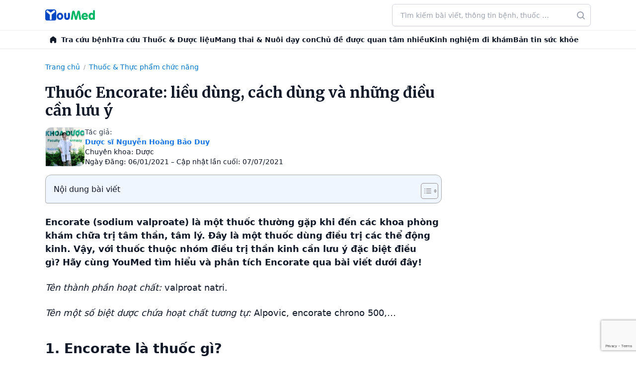

--- FILE ---
content_type: text/html; charset=utf-8
request_url: https://www.google.com/recaptcha/api2/anchor?ar=1&k=6LeAUlUcAAAAANjJPIl2EHY5Nz6JlCtpQk3XVHzR&co=aHR0cHM6Ly95b3VtZWQudm46NDQz&hl=en&v=PoyoqOPhxBO7pBk68S4YbpHZ&size=invisible&anchor-ms=20000&execute-ms=30000&cb=4h49z14453n3
body_size: 48623
content:
<!DOCTYPE HTML><html dir="ltr" lang="en"><head><meta http-equiv="Content-Type" content="text/html; charset=UTF-8">
<meta http-equiv="X-UA-Compatible" content="IE=edge">
<title>reCAPTCHA</title>
<style type="text/css">
/* cyrillic-ext */
@font-face {
  font-family: 'Roboto';
  font-style: normal;
  font-weight: 400;
  font-stretch: 100%;
  src: url(//fonts.gstatic.com/s/roboto/v48/KFO7CnqEu92Fr1ME7kSn66aGLdTylUAMa3GUBHMdazTgWw.woff2) format('woff2');
  unicode-range: U+0460-052F, U+1C80-1C8A, U+20B4, U+2DE0-2DFF, U+A640-A69F, U+FE2E-FE2F;
}
/* cyrillic */
@font-face {
  font-family: 'Roboto';
  font-style: normal;
  font-weight: 400;
  font-stretch: 100%;
  src: url(//fonts.gstatic.com/s/roboto/v48/KFO7CnqEu92Fr1ME7kSn66aGLdTylUAMa3iUBHMdazTgWw.woff2) format('woff2');
  unicode-range: U+0301, U+0400-045F, U+0490-0491, U+04B0-04B1, U+2116;
}
/* greek-ext */
@font-face {
  font-family: 'Roboto';
  font-style: normal;
  font-weight: 400;
  font-stretch: 100%;
  src: url(//fonts.gstatic.com/s/roboto/v48/KFO7CnqEu92Fr1ME7kSn66aGLdTylUAMa3CUBHMdazTgWw.woff2) format('woff2');
  unicode-range: U+1F00-1FFF;
}
/* greek */
@font-face {
  font-family: 'Roboto';
  font-style: normal;
  font-weight: 400;
  font-stretch: 100%;
  src: url(//fonts.gstatic.com/s/roboto/v48/KFO7CnqEu92Fr1ME7kSn66aGLdTylUAMa3-UBHMdazTgWw.woff2) format('woff2');
  unicode-range: U+0370-0377, U+037A-037F, U+0384-038A, U+038C, U+038E-03A1, U+03A3-03FF;
}
/* math */
@font-face {
  font-family: 'Roboto';
  font-style: normal;
  font-weight: 400;
  font-stretch: 100%;
  src: url(//fonts.gstatic.com/s/roboto/v48/KFO7CnqEu92Fr1ME7kSn66aGLdTylUAMawCUBHMdazTgWw.woff2) format('woff2');
  unicode-range: U+0302-0303, U+0305, U+0307-0308, U+0310, U+0312, U+0315, U+031A, U+0326-0327, U+032C, U+032F-0330, U+0332-0333, U+0338, U+033A, U+0346, U+034D, U+0391-03A1, U+03A3-03A9, U+03B1-03C9, U+03D1, U+03D5-03D6, U+03F0-03F1, U+03F4-03F5, U+2016-2017, U+2034-2038, U+203C, U+2040, U+2043, U+2047, U+2050, U+2057, U+205F, U+2070-2071, U+2074-208E, U+2090-209C, U+20D0-20DC, U+20E1, U+20E5-20EF, U+2100-2112, U+2114-2115, U+2117-2121, U+2123-214F, U+2190, U+2192, U+2194-21AE, U+21B0-21E5, U+21F1-21F2, U+21F4-2211, U+2213-2214, U+2216-22FF, U+2308-230B, U+2310, U+2319, U+231C-2321, U+2336-237A, U+237C, U+2395, U+239B-23B7, U+23D0, U+23DC-23E1, U+2474-2475, U+25AF, U+25B3, U+25B7, U+25BD, U+25C1, U+25CA, U+25CC, U+25FB, U+266D-266F, U+27C0-27FF, U+2900-2AFF, U+2B0E-2B11, U+2B30-2B4C, U+2BFE, U+3030, U+FF5B, U+FF5D, U+1D400-1D7FF, U+1EE00-1EEFF;
}
/* symbols */
@font-face {
  font-family: 'Roboto';
  font-style: normal;
  font-weight: 400;
  font-stretch: 100%;
  src: url(//fonts.gstatic.com/s/roboto/v48/KFO7CnqEu92Fr1ME7kSn66aGLdTylUAMaxKUBHMdazTgWw.woff2) format('woff2');
  unicode-range: U+0001-000C, U+000E-001F, U+007F-009F, U+20DD-20E0, U+20E2-20E4, U+2150-218F, U+2190, U+2192, U+2194-2199, U+21AF, U+21E6-21F0, U+21F3, U+2218-2219, U+2299, U+22C4-22C6, U+2300-243F, U+2440-244A, U+2460-24FF, U+25A0-27BF, U+2800-28FF, U+2921-2922, U+2981, U+29BF, U+29EB, U+2B00-2BFF, U+4DC0-4DFF, U+FFF9-FFFB, U+10140-1018E, U+10190-1019C, U+101A0, U+101D0-101FD, U+102E0-102FB, U+10E60-10E7E, U+1D2C0-1D2D3, U+1D2E0-1D37F, U+1F000-1F0FF, U+1F100-1F1AD, U+1F1E6-1F1FF, U+1F30D-1F30F, U+1F315, U+1F31C, U+1F31E, U+1F320-1F32C, U+1F336, U+1F378, U+1F37D, U+1F382, U+1F393-1F39F, U+1F3A7-1F3A8, U+1F3AC-1F3AF, U+1F3C2, U+1F3C4-1F3C6, U+1F3CA-1F3CE, U+1F3D4-1F3E0, U+1F3ED, U+1F3F1-1F3F3, U+1F3F5-1F3F7, U+1F408, U+1F415, U+1F41F, U+1F426, U+1F43F, U+1F441-1F442, U+1F444, U+1F446-1F449, U+1F44C-1F44E, U+1F453, U+1F46A, U+1F47D, U+1F4A3, U+1F4B0, U+1F4B3, U+1F4B9, U+1F4BB, U+1F4BF, U+1F4C8-1F4CB, U+1F4D6, U+1F4DA, U+1F4DF, U+1F4E3-1F4E6, U+1F4EA-1F4ED, U+1F4F7, U+1F4F9-1F4FB, U+1F4FD-1F4FE, U+1F503, U+1F507-1F50B, U+1F50D, U+1F512-1F513, U+1F53E-1F54A, U+1F54F-1F5FA, U+1F610, U+1F650-1F67F, U+1F687, U+1F68D, U+1F691, U+1F694, U+1F698, U+1F6AD, U+1F6B2, U+1F6B9-1F6BA, U+1F6BC, U+1F6C6-1F6CF, U+1F6D3-1F6D7, U+1F6E0-1F6EA, U+1F6F0-1F6F3, U+1F6F7-1F6FC, U+1F700-1F7FF, U+1F800-1F80B, U+1F810-1F847, U+1F850-1F859, U+1F860-1F887, U+1F890-1F8AD, U+1F8B0-1F8BB, U+1F8C0-1F8C1, U+1F900-1F90B, U+1F93B, U+1F946, U+1F984, U+1F996, U+1F9E9, U+1FA00-1FA6F, U+1FA70-1FA7C, U+1FA80-1FA89, U+1FA8F-1FAC6, U+1FACE-1FADC, U+1FADF-1FAE9, U+1FAF0-1FAF8, U+1FB00-1FBFF;
}
/* vietnamese */
@font-face {
  font-family: 'Roboto';
  font-style: normal;
  font-weight: 400;
  font-stretch: 100%;
  src: url(//fonts.gstatic.com/s/roboto/v48/KFO7CnqEu92Fr1ME7kSn66aGLdTylUAMa3OUBHMdazTgWw.woff2) format('woff2');
  unicode-range: U+0102-0103, U+0110-0111, U+0128-0129, U+0168-0169, U+01A0-01A1, U+01AF-01B0, U+0300-0301, U+0303-0304, U+0308-0309, U+0323, U+0329, U+1EA0-1EF9, U+20AB;
}
/* latin-ext */
@font-face {
  font-family: 'Roboto';
  font-style: normal;
  font-weight: 400;
  font-stretch: 100%;
  src: url(//fonts.gstatic.com/s/roboto/v48/KFO7CnqEu92Fr1ME7kSn66aGLdTylUAMa3KUBHMdazTgWw.woff2) format('woff2');
  unicode-range: U+0100-02BA, U+02BD-02C5, U+02C7-02CC, U+02CE-02D7, U+02DD-02FF, U+0304, U+0308, U+0329, U+1D00-1DBF, U+1E00-1E9F, U+1EF2-1EFF, U+2020, U+20A0-20AB, U+20AD-20C0, U+2113, U+2C60-2C7F, U+A720-A7FF;
}
/* latin */
@font-face {
  font-family: 'Roboto';
  font-style: normal;
  font-weight: 400;
  font-stretch: 100%;
  src: url(//fonts.gstatic.com/s/roboto/v48/KFO7CnqEu92Fr1ME7kSn66aGLdTylUAMa3yUBHMdazQ.woff2) format('woff2');
  unicode-range: U+0000-00FF, U+0131, U+0152-0153, U+02BB-02BC, U+02C6, U+02DA, U+02DC, U+0304, U+0308, U+0329, U+2000-206F, U+20AC, U+2122, U+2191, U+2193, U+2212, U+2215, U+FEFF, U+FFFD;
}
/* cyrillic-ext */
@font-face {
  font-family: 'Roboto';
  font-style: normal;
  font-weight: 500;
  font-stretch: 100%;
  src: url(//fonts.gstatic.com/s/roboto/v48/KFO7CnqEu92Fr1ME7kSn66aGLdTylUAMa3GUBHMdazTgWw.woff2) format('woff2');
  unicode-range: U+0460-052F, U+1C80-1C8A, U+20B4, U+2DE0-2DFF, U+A640-A69F, U+FE2E-FE2F;
}
/* cyrillic */
@font-face {
  font-family: 'Roboto';
  font-style: normal;
  font-weight: 500;
  font-stretch: 100%;
  src: url(//fonts.gstatic.com/s/roboto/v48/KFO7CnqEu92Fr1ME7kSn66aGLdTylUAMa3iUBHMdazTgWw.woff2) format('woff2');
  unicode-range: U+0301, U+0400-045F, U+0490-0491, U+04B0-04B1, U+2116;
}
/* greek-ext */
@font-face {
  font-family: 'Roboto';
  font-style: normal;
  font-weight: 500;
  font-stretch: 100%;
  src: url(//fonts.gstatic.com/s/roboto/v48/KFO7CnqEu92Fr1ME7kSn66aGLdTylUAMa3CUBHMdazTgWw.woff2) format('woff2');
  unicode-range: U+1F00-1FFF;
}
/* greek */
@font-face {
  font-family: 'Roboto';
  font-style: normal;
  font-weight: 500;
  font-stretch: 100%;
  src: url(//fonts.gstatic.com/s/roboto/v48/KFO7CnqEu92Fr1ME7kSn66aGLdTylUAMa3-UBHMdazTgWw.woff2) format('woff2');
  unicode-range: U+0370-0377, U+037A-037F, U+0384-038A, U+038C, U+038E-03A1, U+03A3-03FF;
}
/* math */
@font-face {
  font-family: 'Roboto';
  font-style: normal;
  font-weight: 500;
  font-stretch: 100%;
  src: url(//fonts.gstatic.com/s/roboto/v48/KFO7CnqEu92Fr1ME7kSn66aGLdTylUAMawCUBHMdazTgWw.woff2) format('woff2');
  unicode-range: U+0302-0303, U+0305, U+0307-0308, U+0310, U+0312, U+0315, U+031A, U+0326-0327, U+032C, U+032F-0330, U+0332-0333, U+0338, U+033A, U+0346, U+034D, U+0391-03A1, U+03A3-03A9, U+03B1-03C9, U+03D1, U+03D5-03D6, U+03F0-03F1, U+03F4-03F5, U+2016-2017, U+2034-2038, U+203C, U+2040, U+2043, U+2047, U+2050, U+2057, U+205F, U+2070-2071, U+2074-208E, U+2090-209C, U+20D0-20DC, U+20E1, U+20E5-20EF, U+2100-2112, U+2114-2115, U+2117-2121, U+2123-214F, U+2190, U+2192, U+2194-21AE, U+21B0-21E5, U+21F1-21F2, U+21F4-2211, U+2213-2214, U+2216-22FF, U+2308-230B, U+2310, U+2319, U+231C-2321, U+2336-237A, U+237C, U+2395, U+239B-23B7, U+23D0, U+23DC-23E1, U+2474-2475, U+25AF, U+25B3, U+25B7, U+25BD, U+25C1, U+25CA, U+25CC, U+25FB, U+266D-266F, U+27C0-27FF, U+2900-2AFF, U+2B0E-2B11, U+2B30-2B4C, U+2BFE, U+3030, U+FF5B, U+FF5D, U+1D400-1D7FF, U+1EE00-1EEFF;
}
/* symbols */
@font-face {
  font-family: 'Roboto';
  font-style: normal;
  font-weight: 500;
  font-stretch: 100%;
  src: url(//fonts.gstatic.com/s/roboto/v48/KFO7CnqEu92Fr1ME7kSn66aGLdTylUAMaxKUBHMdazTgWw.woff2) format('woff2');
  unicode-range: U+0001-000C, U+000E-001F, U+007F-009F, U+20DD-20E0, U+20E2-20E4, U+2150-218F, U+2190, U+2192, U+2194-2199, U+21AF, U+21E6-21F0, U+21F3, U+2218-2219, U+2299, U+22C4-22C6, U+2300-243F, U+2440-244A, U+2460-24FF, U+25A0-27BF, U+2800-28FF, U+2921-2922, U+2981, U+29BF, U+29EB, U+2B00-2BFF, U+4DC0-4DFF, U+FFF9-FFFB, U+10140-1018E, U+10190-1019C, U+101A0, U+101D0-101FD, U+102E0-102FB, U+10E60-10E7E, U+1D2C0-1D2D3, U+1D2E0-1D37F, U+1F000-1F0FF, U+1F100-1F1AD, U+1F1E6-1F1FF, U+1F30D-1F30F, U+1F315, U+1F31C, U+1F31E, U+1F320-1F32C, U+1F336, U+1F378, U+1F37D, U+1F382, U+1F393-1F39F, U+1F3A7-1F3A8, U+1F3AC-1F3AF, U+1F3C2, U+1F3C4-1F3C6, U+1F3CA-1F3CE, U+1F3D4-1F3E0, U+1F3ED, U+1F3F1-1F3F3, U+1F3F5-1F3F7, U+1F408, U+1F415, U+1F41F, U+1F426, U+1F43F, U+1F441-1F442, U+1F444, U+1F446-1F449, U+1F44C-1F44E, U+1F453, U+1F46A, U+1F47D, U+1F4A3, U+1F4B0, U+1F4B3, U+1F4B9, U+1F4BB, U+1F4BF, U+1F4C8-1F4CB, U+1F4D6, U+1F4DA, U+1F4DF, U+1F4E3-1F4E6, U+1F4EA-1F4ED, U+1F4F7, U+1F4F9-1F4FB, U+1F4FD-1F4FE, U+1F503, U+1F507-1F50B, U+1F50D, U+1F512-1F513, U+1F53E-1F54A, U+1F54F-1F5FA, U+1F610, U+1F650-1F67F, U+1F687, U+1F68D, U+1F691, U+1F694, U+1F698, U+1F6AD, U+1F6B2, U+1F6B9-1F6BA, U+1F6BC, U+1F6C6-1F6CF, U+1F6D3-1F6D7, U+1F6E0-1F6EA, U+1F6F0-1F6F3, U+1F6F7-1F6FC, U+1F700-1F7FF, U+1F800-1F80B, U+1F810-1F847, U+1F850-1F859, U+1F860-1F887, U+1F890-1F8AD, U+1F8B0-1F8BB, U+1F8C0-1F8C1, U+1F900-1F90B, U+1F93B, U+1F946, U+1F984, U+1F996, U+1F9E9, U+1FA00-1FA6F, U+1FA70-1FA7C, U+1FA80-1FA89, U+1FA8F-1FAC6, U+1FACE-1FADC, U+1FADF-1FAE9, U+1FAF0-1FAF8, U+1FB00-1FBFF;
}
/* vietnamese */
@font-face {
  font-family: 'Roboto';
  font-style: normal;
  font-weight: 500;
  font-stretch: 100%;
  src: url(//fonts.gstatic.com/s/roboto/v48/KFO7CnqEu92Fr1ME7kSn66aGLdTylUAMa3OUBHMdazTgWw.woff2) format('woff2');
  unicode-range: U+0102-0103, U+0110-0111, U+0128-0129, U+0168-0169, U+01A0-01A1, U+01AF-01B0, U+0300-0301, U+0303-0304, U+0308-0309, U+0323, U+0329, U+1EA0-1EF9, U+20AB;
}
/* latin-ext */
@font-face {
  font-family: 'Roboto';
  font-style: normal;
  font-weight: 500;
  font-stretch: 100%;
  src: url(//fonts.gstatic.com/s/roboto/v48/KFO7CnqEu92Fr1ME7kSn66aGLdTylUAMa3KUBHMdazTgWw.woff2) format('woff2');
  unicode-range: U+0100-02BA, U+02BD-02C5, U+02C7-02CC, U+02CE-02D7, U+02DD-02FF, U+0304, U+0308, U+0329, U+1D00-1DBF, U+1E00-1E9F, U+1EF2-1EFF, U+2020, U+20A0-20AB, U+20AD-20C0, U+2113, U+2C60-2C7F, U+A720-A7FF;
}
/* latin */
@font-face {
  font-family: 'Roboto';
  font-style: normal;
  font-weight: 500;
  font-stretch: 100%;
  src: url(//fonts.gstatic.com/s/roboto/v48/KFO7CnqEu92Fr1ME7kSn66aGLdTylUAMa3yUBHMdazQ.woff2) format('woff2');
  unicode-range: U+0000-00FF, U+0131, U+0152-0153, U+02BB-02BC, U+02C6, U+02DA, U+02DC, U+0304, U+0308, U+0329, U+2000-206F, U+20AC, U+2122, U+2191, U+2193, U+2212, U+2215, U+FEFF, U+FFFD;
}
/* cyrillic-ext */
@font-face {
  font-family: 'Roboto';
  font-style: normal;
  font-weight: 900;
  font-stretch: 100%;
  src: url(//fonts.gstatic.com/s/roboto/v48/KFO7CnqEu92Fr1ME7kSn66aGLdTylUAMa3GUBHMdazTgWw.woff2) format('woff2');
  unicode-range: U+0460-052F, U+1C80-1C8A, U+20B4, U+2DE0-2DFF, U+A640-A69F, U+FE2E-FE2F;
}
/* cyrillic */
@font-face {
  font-family: 'Roboto';
  font-style: normal;
  font-weight: 900;
  font-stretch: 100%;
  src: url(//fonts.gstatic.com/s/roboto/v48/KFO7CnqEu92Fr1ME7kSn66aGLdTylUAMa3iUBHMdazTgWw.woff2) format('woff2');
  unicode-range: U+0301, U+0400-045F, U+0490-0491, U+04B0-04B1, U+2116;
}
/* greek-ext */
@font-face {
  font-family: 'Roboto';
  font-style: normal;
  font-weight: 900;
  font-stretch: 100%;
  src: url(//fonts.gstatic.com/s/roboto/v48/KFO7CnqEu92Fr1ME7kSn66aGLdTylUAMa3CUBHMdazTgWw.woff2) format('woff2');
  unicode-range: U+1F00-1FFF;
}
/* greek */
@font-face {
  font-family: 'Roboto';
  font-style: normal;
  font-weight: 900;
  font-stretch: 100%;
  src: url(//fonts.gstatic.com/s/roboto/v48/KFO7CnqEu92Fr1ME7kSn66aGLdTylUAMa3-UBHMdazTgWw.woff2) format('woff2');
  unicode-range: U+0370-0377, U+037A-037F, U+0384-038A, U+038C, U+038E-03A1, U+03A3-03FF;
}
/* math */
@font-face {
  font-family: 'Roboto';
  font-style: normal;
  font-weight: 900;
  font-stretch: 100%;
  src: url(//fonts.gstatic.com/s/roboto/v48/KFO7CnqEu92Fr1ME7kSn66aGLdTylUAMawCUBHMdazTgWw.woff2) format('woff2');
  unicode-range: U+0302-0303, U+0305, U+0307-0308, U+0310, U+0312, U+0315, U+031A, U+0326-0327, U+032C, U+032F-0330, U+0332-0333, U+0338, U+033A, U+0346, U+034D, U+0391-03A1, U+03A3-03A9, U+03B1-03C9, U+03D1, U+03D5-03D6, U+03F0-03F1, U+03F4-03F5, U+2016-2017, U+2034-2038, U+203C, U+2040, U+2043, U+2047, U+2050, U+2057, U+205F, U+2070-2071, U+2074-208E, U+2090-209C, U+20D0-20DC, U+20E1, U+20E5-20EF, U+2100-2112, U+2114-2115, U+2117-2121, U+2123-214F, U+2190, U+2192, U+2194-21AE, U+21B0-21E5, U+21F1-21F2, U+21F4-2211, U+2213-2214, U+2216-22FF, U+2308-230B, U+2310, U+2319, U+231C-2321, U+2336-237A, U+237C, U+2395, U+239B-23B7, U+23D0, U+23DC-23E1, U+2474-2475, U+25AF, U+25B3, U+25B7, U+25BD, U+25C1, U+25CA, U+25CC, U+25FB, U+266D-266F, U+27C0-27FF, U+2900-2AFF, U+2B0E-2B11, U+2B30-2B4C, U+2BFE, U+3030, U+FF5B, U+FF5D, U+1D400-1D7FF, U+1EE00-1EEFF;
}
/* symbols */
@font-face {
  font-family: 'Roboto';
  font-style: normal;
  font-weight: 900;
  font-stretch: 100%;
  src: url(//fonts.gstatic.com/s/roboto/v48/KFO7CnqEu92Fr1ME7kSn66aGLdTylUAMaxKUBHMdazTgWw.woff2) format('woff2');
  unicode-range: U+0001-000C, U+000E-001F, U+007F-009F, U+20DD-20E0, U+20E2-20E4, U+2150-218F, U+2190, U+2192, U+2194-2199, U+21AF, U+21E6-21F0, U+21F3, U+2218-2219, U+2299, U+22C4-22C6, U+2300-243F, U+2440-244A, U+2460-24FF, U+25A0-27BF, U+2800-28FF, U+2921-2922, U+2981, U+29BF, U+29EB, U+2B00-2BFF, U+4DC0-4DFF, U+FFF9-FFFB, U+10140-1018E, U+10190-1019C, U+101A0, U+101D0-101FD, U+102E0-102FB, U+10E60-10E7E, U+1D2C0-1D2D3, U+1D2E0-1D37F, U+1F000-1F0FF, U+1F100-1F1AD, U+1F1E6-1F1FF, U+1F30D-1F30F, U+1F315, U+1F31C, U+1F31E, U+1F320-1F32C, U+1F336, U+1F378, U+1F37D, U+1F382, U+1F393-1F39F, U+1F3A7-1F3A8, U+1F3AC-1F3AF, U+1F3C2, U+1F3C4-1F3C6, U+1F3CA-1F3CE, U+1F3D4-1F3E0, U+1F3ED, U+1F3F1-1F3F3, U+1F3F5-1F3F7, U+1F408, U+1F415, U+1F41F, U+1F426, U+1F43F, U+1F441-1F442, U+1F444, U+1F446-1F449, U+1F44C-1F44E, U+1F453, U+1F46A, U+1F47D, U+1F4A3, U+1F4B0, U+1F4B3, U+1F4B9, U+1F4BB, U+1F4BF, U+1F4C8-1F4CB, U+1F4D6, U+1F4DA, U+1F4DF, U+1F4E3-1F4E6, U+1F4EA-1F4ED, U+1F4F7, U+1F4F9-1F4FB, U+1F4FD-1F4FE, U+1F503, U+1F507-1F50B, U+1F50D, U+1F512-1F513, U+1F53E-1F54A, U+1F54F-1F5FA, U+1F610, U+1F650-1F67F, U+1F687, U+1F68D, U+1F691, U+1F694, U+1F698, U+1F6AD, U+1F6B2, U+1F6B9-1F6BA, U+1F6BC, U+1F6C6-1F6CF, U+1F6D3-1F6D7, U+1F6E0-1F6EA, U+1F6F0-1F6F3, U+1F6F7-1F6FC, U+1F700-1F7FF, U+1F800-1F80B, U+1F810-1F847, U+1F850-1F859, U+1F860-1F887, U+1F890-1F8AD, U+1F8B0-1F8BB, U+1F8C0-1F8C1, U+1F900-1F90B, U+1F93B, U+1F946, U+1F984, U+1F996, U+1F9E9, U+1FA00-1FA6F, U+1FA70-1FA7C, U+1FA80-1FA89, U+1FA8F-1FAC6, U+1FACE-1FADC, U+1FADF-1FAE9, U+1FAF0-1FAF8, U+1FB00-1FBFF;
}
/* vietnamese */
@font-face {
  font-family: 'Roboto';
  font-style: normal;
  font-weight: 900;
  font-stretch: 100%;
  src: url(//fonts.gstatic.com/s/roboto/v48/KFO7CnqEu92Fr1ME7kSn66aGLdTylUAMa3OUBHMdazTgWw.woff2) format('woff2');
  unicode-range: U+0102-0103, U+0110-0111, U+0128-0129, U+0168-0169, U+01A0-01A1, U+01AF-01B0, U+0300-0301, U+0303-0304, U+0308-0309, U+0323, U+0329, U+1EA0-1EF9, U+20AB;
}
/* latin-ext */
@font-face {
  font-family: 'Roboto';
  font-style: normal;
  font-weight: 900;
  font-stretch: 100%;
  src: url(//fonts.gstatic.com/s/roboto/v48/KFO7CnqEu92Fr1ME7kSn66aGLdTylUAMa3KUBHMdazTgWw.woff2) format('woff2');
  unicode-range: U+0100-02BA, U+02BD-02C5, U+02C7-02CC, U+02CE-02D7, U+02DD-02FF, U+0304, U+0308, U+0329, U+1D00-1DBF, U+1E00-1E9F, U+1EF2-1EFF, U+2020, U+20A0-20AB, U+20AD-20C0, U+2113, U+2C60-2C7F, U+A720-A7FF;
}
/* latin */
@font-face {
  font-family: 'Roboto';
  font-style: normal;
  font-weight: 900;
  font-stretch: 100%;
  src: url(//fonts.gstatic.com/s/roboto/v48/KFO7CnqEu92Fr1ME7kSn66aGLdTylUAMa3yUBHMdazQ.woff2) format('woff2');
  unicode-range: U+0000-00FF, U+0131, U+0152-0153, U+02BB-02BC, U+02C6, U+02DA, U+02DC, U+0304, U+0308, U+0329, U+2000-206F, U+20AC, U+2122, U+2191, U+2193, U+2212, U+2215, U+FEFF, U+FFFD;
}

</style>
<link rel="stylesheet" type="text/css" href="https://www.gstatic.com/recaptcha/releases/PoyoqOPhxBO7pBk68S4YbpHZ/styles__ltr.css">
<script nonce="5pAFjiFiOcbOnaXQXEIbSA" type="text/javascript">window['__recaptcha_api'] = 'https://www.google.com/recaptcha/api2/';</script>
<script type="text/javascript" src="https://www.gstatic.com/recaptcha/releases/PoyoqOPhxBO7pBk68S4YbpHZ/recaptcha__en.js" nonce="5pAFjiFiOcbOnaXQXEIbSA">
      
    </script></head>
<body><div id="rc-anchor-alert" class="rc-anchor-alert"></div>
<input type="hidden" id="recaptcha-token" value="[base64]">
<script type="text/javascript" nonce="5pAFjiFiOcbOnaXQXEIbSA">
      recaptcha.anchor.Main.init("[\x22ainput\x22,[\x22bgdata\x22,\x22\x22,\[base64]/[base64]/[base64]/[base64]/[base64]/[base64]/KGcoTywyNTMsTy5PKSxVRyhPLEMpKTpnKE8sMjUzLEMpLE8pKSxsKSksTykpfSxieT1mdW5jdGlvbihDLE8sdSxsKXtmb3IobD0odT1SKEMpLDApO08+MDtPLS0pbD1sPDw4fFooQyk7ZyhDLHUsbCl9LFVHPWZ1bmN0aW9uKEMsTyl7Qy5pLmxlbmd0aD4xMDQ/[base64]/[base64]/[base64]/[base64]/[base64]/[base64]/[base64]\\u003d\x22,\[base64]\x22,\x22eXrCj8ORwr/Ds8KIFG/DmcOdwpXCsVplTFPCmsO/FcKNGXfDq8O0EsOROlfDoMOdDcKGSxPDi8KEIcODw7wJw4lGwrbCi8O8B8K0w6kmw4paSV/CqsO/X8KTwrDCusOjwpN9w4PCq8OxZUodwrfDmcO0wrFTw4nDtMKUw4UBwoDCjWrDondRHAdTw6Aywq/ClVPCqyTCkGpldUEGSMOaEMO2wrvClD/DlifCnsOoWV88e8K6TDExw4UtR2RmwrglwoTCh8Khw7XDtcOWQzRGw7PCnsOxw6NbI8K5NgDCusOnw5g7wog/QDXDnMOmLw1gNAnDkT/[base64]/CikLDuxAWw4BvGMOdwpBJw5rCu25Fw6HDqcK/wpJEMcKYwq3Cg1/Dj8KJw6ZAJQAVwrDCrsOkwqPCuh45SWkwDXPCp8KLwoXCuMOywqFEw6Ilw4zCoMOZw7VdaV/[base64]/w4sPN8OFwqURBD3DrMK/QsOAw7DDnsOcwqLCtw/DqsOHw5pDH8ORdcOQfA7CsTTCgMKQB07Dk8KKM8KuAUjDtcOGOBcLw5PDjsKfGcOMIkzCnAvDiMK6wrfDslkdcnI/[base64]/Cj0XCliTDlMKfw680WcKQwrFCFCNHwpLDiClLXUc6ccKsBsO+WgTCrETDpksZLTMxw5zCtFUsK8KhIcOPWyjDlVZbHcK/w5UOdsO/wpN2UsKbwrvCjjsJb3dFWBw1LcK0w5zCscKTbsKKw7twwpzCvCTCkQNSw5HCgWDCs8K5wog2wqHDuGbCmnVFwoYQw6TDqBoywoMuw47ClWPCoB9jGVZuYR5bwqXCocOwKMKNUjA/[base64]/Do0IlwqECw4HCsCdYQMKQcWtOwrRjbMOIw5ITw4vCgVgnwo/DiMOFJy7DiAvDpFF/wo4nCMK4w5hDwqXCsMOww4zDuB9peMKCfcKuNjfCvj3Du8Kswq52HsKgwrY0VcOYw6B6wrl/[base64]/CrsOswp9UZcKPw5PDuXHDkWRGwosEw7oewoLCtnt6w7zDn1bDkcOuVHs0HlJXw7/DuUwYw4RlEwYNcg5+wpZ1w5zCgRLDmSbCpWhVw5cewrUTw6B/QMKgAGfDhmrDhMKawqhlLFZowqvCph47e8ODVMKcCsOeEnl9AMKcKRVVwpQUwoFofcKjwpPCpMK3bMO5w6HDmmVrNEnCv0fDvsKlTHLDrMOGelF/OcKywp4vOl3DvVvCvD7DisKBEV3CvcOewrgWLRgTBWjDkCrCrMOVIRhiw7BWACnDnsK9w41+wos0ZsKdw4YHwpbCgcOzw4UKKGN4TR/CgsKvDhXCq8Ksw7XCvMKCw54GKcORcnZUaxjDg8O3wrpxLyHCh8K/wolGTjZIwqoaM2/DkgnChWkRw73Do2PCnsODM8Kyw6gZw60hczgGYytYw6vDsBtUw6TCvFzCgihnThTCk8O0MVPCmsOzX8Ocwp0fwoHCgGpgwr45w7FYw5zCq8OZcEPCv8Kvw6rDg2/[base64]/DpWDCgcOaw6PDrHrDqW5uPkURw5w3IcO1LMKVw4JQw4YYwrbDkcKGw5Msw6HCjV09w7cZbMK3JCnDoiBZw7tAw7AoQjvCv1cdw7EaM8OswosZScOXwosswqR1ScKCRS43JsKER8KbekJzwrR+flnDq8OQCcOtw7/ChSrDh0nCgMOvw7/DgAxOa8O5w6zCssKJT8Kbwrd3wonCq8KKXcONdsKMwrHDlcOuKUccwqcoPMKkG8Oow7HCgMK8FiFaSsKJX8Ohw6YKwrzDocO8JsO/[base64]/DmlPDkUgowofCrkPDtsOpYcKLXyF9NSzCusKBwoo3w7N+w7NZw5HDnsKHSsKofMKmwoJhaSRNScOeYU8rwrcnMxM0wpcTw7FZdS9DEz5uw6bDoy7DryvCuMOhwo5jw5/CiTPCmcOTW1PDk3h9woTCghBjWhPDizpIw6HCpnA9wovCmcKrw4XDpRnCjDLCh0lcZR8Fw6fCgBAmwqrCh8OMwq/DsGQAwq8xFRHClARCwqDDrMOJLinCs8OfbBDCsSXCssOtw4nDr8KFwoTDhMOsTUXCrcK3JQsuL8KmwqjDhRQJQTAvb8KJRcKcU2DChFDCv8OKcQHCmcKwP8OaXMKRw7hADMO8bMKHPmIpO8Kcw7QVT0vDu8OfV8OHFcKnTGjDmcOOw7/CkMOCPl/DlzAJw6olw67Dk8Kkwrdfwqpvw6/[base64]/DrsOBwqwxw51Dwp3ClQgAIWkWBcKAwpFDw7VAwrYjwqjDrsOpG8KGFcO/UUVqDnIcw6psKsK2UcO7UsOdw7skw502w6rCsRNMDcOtw7vDnsOhw5Euwp3Cg37CksO2bcK7M3w3Q3/CtMOqw5zDssKfw5jCkTjDnl0uwpcee8K5wrrDvxfCjcKQb8KeAjzDj8Ovcm5QwoXDmsOzb0zCoRESwrHDuwwsIVdHA009wps+XSx7w5vDmixhbH/Dp37CsMOwwohHw5jDo8K4EcO4wrEywq/DsjBUwqPCnVzCuQ8mw6VYw6USeMKmRMOFBMKOwoxrw4jCqkMnwpHDpScQw6chw58eAcO2w6RcDcK7d8OHwqdvEMKGL1LCoynCjMKkw7ZmCsOxwr/CmE7DpMK0LsKjKMKaw7k+ETp7woFAwojCvMO4wrdUw4B0FklfLg7CosO3dMK+w6bCtMOowqJ8wo0yIcK2N3nCjMK7w6LCj8OuwrAEOMKySSjCjMKHw4LDo2pcNcKfIAjDoHnCp8OcKHgyw7ZQDsOTwrnCumJTLXVlwo/CsiXDjsKFw7vCtD3Cg8OpcjfDglYdw5l2w7TCnWLDuMO9wrnDm8KLMxl/PcODUGgTw4PDtsOifSgow70cw6zCo8KcY2geLcOzwpYmCcKqOAIPw4zDjMOFwph2bsOjY8KswrE3w6xdOcOXw60Kw6zCvsOSG2DCsMKOw5hKwr19w6/[base64]/DiWdDbXPDoMOxWsKxw6UdU0haEcKQJ8KQBhlyD1PDocOFNnshwosbwqkCI8OQw4rDtMOCSsO+woAnFcOmwpzCvTnDki5MZllGOcKvw607w58qVH0zwqDDvW/CqcKlCcKae2DCiMK4w6ddw7pVIMOeH0PDi13CusOFwo5XGMKge3sMw5TCoMOuw4JMw7HDqcKWesOKFwl/wqd1B1F6wo9VwpTCoRnClQ/[base64]/DtBbDh8Kmw7Mmw6bDksKQwpZ7JgTCsnzDvsOBw5tFwqrDuCPClMKGwpXCgQYGAsKswq9VwrY2w59kJ3vDl3FTURjCs8O/wovClWBhwowgwol3wqPCpsKkbcKbMSDDmsKwwq3CjMO6G8K2NDDDrRkbRMKlNWdkw5zDqU7DqMOzwrI4OxcFw4s4w5rCl8Ofw6HDhsKvw6sMEcOQw5QbwrjDpMOvIsKtwq4del/CgArCtMORwqnDoAsdwrN5T8OrwpzDjcK1dcOdw5Azw63CmF81NXEUHFgkJEXCmsOrwq55ejLDp8OHHgHClEhmwpTDh8KMwqrDj8KyWjZ/PANeb00KTHDDo8OWewZawoDDpQXCqcOsSE8Kw5xNwrlNwrvCsMKPw5h5YntPIcOzYiwqw7kUc8ODBiXCt8Ktw7Viwr/DocOBTsK0wrvCj2HCq0dpw5DDtMOfw6PDglbDt8Kmw5vCsMKBP8K6PsK+UsKAwpbDnsOIGcKOw4TChsOQwpIveSfDqnTDlB53w7l1IMKWwoVcC8K1w7F2UcOEOsO2wpEWw6x5Wg/CscKNYDLDjizClDLCrMKwCMO0wrEswqHDqw5oYxUnw6ljwrY8RMKIcA3Dhx9+Z0/Dv8K3wphKT8K5UMKVwrUtYcKjw7tHBVwiw4HDpMKSPgDDq8OiwqrCncKwSTMIw4pLSUBXXFzCoQpHWQB4wrTCnGAFWlhiSMOdw7jDkcKEwpvDj2FbOBrCjMK1AsKaRsO3w5nComRLw787KX/Dnw9jwr3CrCxFw4XDsQ3DrsO7QsKQwoUjw7psw4Q+wq53w4BfwrjCim1DJsOlKcOoHhTDhTfCrhx+CQQ3w5gdw7UawpNww5xFw6DCkcKzacOlwojCvRpzw7YUwpjDgwEEwokZw77Cu8OWQDPCnwMSZMO/w5E6w58Kw5rDs3vDp8KTwqYdMgQhwoAQw4V7w5ErDn4pw4LDg8KpKsOnw6DCmFYXwrUbXy9qw4rClMKXw6lLwqDDuh8Hw4vDvQJ9EcOQTcOIw5zCiVZawrDDhz4OJnXCkiJJw7Arw6zDgj1IwpoVCCPCv8KiwqrCulnCiMOvw6wEa8KffsKsdT0rwo/DqwvCj8KpFxB1YC8ZTw7CrQwuaGgBw5JkZAQoV8Kywp8Xw5DCgMOMw5TDpsOqIxtowrjCosOEThk5w6LCgEdMecOTW3pXGATDt8Ouw53CscOzdsO/FkUHwrhQVRvCmcKzVWvCscO8P8KvfzHCisKFBSgsI8OQS27CssOqZMKnwqbChSpfwprClWEqJcOjN8OGQVxzwqHDlTFGwq0GCzYhM3gHIMKMdmcpw4gPw7vCjSMvdSDCtTzCkMKVQlsEw6BNwrdwE8OdNEJew5PDlsKWw4opw5fDilPDi8OBBQ4bezpOw5QQesKTwr/DlCMbw6HCvHYgfz/DgsORw67CpcOvwqo7woPDoQFZwqfCiMOiHsO8wos9wrLCnSXCuMO4ZXh/A8OQwrszSW4Zw4ECJEcoEMOgIsOSw5/DmsOYFRwnJBscDMKrw6gbwoBnLjXCtwIIw6HDtmQow7sHw6jCoUIYSnjChcOQw5lPMsO3w4XDgHjDl8OawrbDosO7GcKmw67Csx8hwrxCAcKWw6fDgMOLKnEEw6zDlXjCgsO7PhLDkMO8woTDi8OBwqHDvhbDnMOHw5vCgm4lAkoLTWRvCcKPNEQfdShUBi/[base64]/wpg+EGsmQH9HD8KMwqfDh8KeJsO0wpXCsVNJw4DColUMwpR8w4Esw58fUcO/FsOpwrUYQ8KewrUSahFVw6YCSEBtw5hHPsKkwp3DmRLDn8KqwrnCui7CkDPCkMOCUcKVZsKOwqYlwqxaGcOVw49UScK7w6wzw5/DlWLDpDtLNjvDmSwlHcKSwrzDjcO4eEfCqEE2wpM5w6Mwwp7CiA0XXG/[base64]/ChnJxw6jDj14WXVZ9w6hLfcKIwrjDs3PChVnChcK/wrMAwoFeYsOmw6bCvRs0w6NAelofwotLLxYab2FtwpNWD8ODCMKbXV0zcsKVawjCnnHCrS3DtMKzw7bCisOlwp49wrggVcKoYcKtPHcXwpZZw7hFKwDDv8K6dlZkw4/[base64]/[base64]/Dj8O3dSPCtsOBVm9JY3QGw7JdOBFLUsK5cA8NM3dnITpiZsKHPsOZUsKxNMKaw6MQXMOHfsOeY1nCl8O8Ig/CmijDncOebsKzD2RJEMO8bwrDlMOHZcO6w55yYMOnWRzCuGNrccKewqjDkm7Dm8K6ES04BwvCoRNfwpcxY8Ksw6XDsAwrwpUGworCiBnCpHzDunDCrMK/wpMMFsKHQ8K7wrtGw4HDkUrDscOPw4DDpcONG8K4R8OHPjYswr3CrDDCsR/DkWxtw4NCw5XCnsOPw6pvJ8KXXMOmw4rDrsKuJsKWwrTCnX7CnV/CvA/Dn091w718ecKVw7VcQVEJwqjDqFxRYD7Dgw3Cp8OudVhIw5PCrADDglAvw6lxw5DCksOAwpB2fcK1AMKyUMKfw4x9wrXCkzsvJsKKOMO7w5bCvsKKwpLDpMK8WsK/w4/Cj8Ojw6nCpsKTw4wcwop0ViNrJMKnw5DDlMOoH05HT30Yw5oBJzvCtsKFGcObw4fCtsOyw6TDucK9MMOIHBfDoMKBAMOCRiDDqcKwwqV5wpDDmsKNw6nDnBbCtnPDn8KmYiHDj3/DpFJ5wofCt8Oqw71rwobCnsKQJ8K8wqDCm8K2wodNb8Khw63CmR7DlGTDsifDlD/DoMOoccK3w4DDhcKRwp3CnMKCwp7DlW3CtMKWMMOVcUbCrsOqNcKxw74FBRxlCsO9f8KFUBQhWR7Dn8K+wqPCmMO1wosMw7oGHAjCgXvCmGDDpcOsworDt00Rw7FDdzwpw5/[base64]/Cri1oDHYAwrLDg1DCjV5EZsOzwoYWGCTDkEwLTcOJwp3Dkk9fwrzCssOWNzbCk27Ct8OWTsOxaTnDgcOHQiwrblQpY0VkwovCrizCghxTw6/[base64]/DhsKJw4suMcOzwq7CjhnCn1XCtW7DsBpKwr9Qw4bCkTzDtBo4I8KATMKywqZow5tsCjbCrRdlwqRjMMK4LiNtw6U7wolrwpZ8wqnDuMKpw7bDh8Kew7kkw5NgwpfDhcKDW2fDqsO4DsOywo1hYMKucQcZw5Bbw6LCicKLJypGwqkNw7nCqkkOw5x5EHx/ecOUHyfCqMK+wrvDlH3CrCcWYn4+ZsKQb8OCwpvDrntrZmLDq8OHSMKzA3BzKVhrw4/CuRcWFS0VwpzDusODw5tlwpfDs3gDASRSw4PCpCUwwofDmsO2w40Yw4MmA0TCiMOtLcOow6YhJcKqw5xYc3LDr8OWZMOAQcOGVSzCsEXCqj/DqVbCmsKlC8K8KMOJM1/Dow3CuAvDjsKcworCr8Kew6VAVsO/w7hiNwDDjHrCtH7DiHTDrxE6X3DDo8Oow6vDiMK9wp7CoWNYVFTCsUJbc8Kdw7/[base64]/wooVw4INw7HCjsOyOg5fBXDCkMOlw5/Co2TDiMOITcK+LsOJBz/[base64]/DrAdpwqRnYMK+aisjPcKBwrLDkS/[base64]/wqXDkMODw4jDn8O0wrlIw7TCuG7DjS7DpsK2wpbDocO1wqTCkMOWwpXCt8KARGJTE8KPw5BNwrIASi3ComLCpMKywrvDrcOlFMKkwrbCrcOaPUwPUS0VVcKZZ8Kbw5bDj0zClR4qwo/CrsKJw5XDsyzDvUfCniTCrHbCjGUWwroowqQXwpRxwrLDgTkww41Mw5nCjcOVNMOWw7UoaMOrw4DCg2XCjyRCFFRfcMKbR0HDh8O6w7xnBAfCscKyFcKuPD96wqd3YVM/Ihoaw7dLb2xjw5A+w5EHSsOnw5x6Z8OIwprCvGhWVcKVwpnCsMOsb8OobMOAc1zDm8KiwrIww6J/wqY7ZcOPw5Ukw6PDp8KGMsKBH0XCmsKewq7DmsK9R8OZHsOGw7I+wrAifG0ZwpHDt8Ofwr7DijfDl8K8w7dkw7TDo2XCuxlyAcOmwqrDkidKLG3Cv3E2H8KGO8KaH8K8NQvDvh9ywrzCucObCBLDvHENWsKyL8KRwos1d1HDhl1UwoPCixtKwr/DsU8SS8KEF8O6WnrDqsOwwpjDhH/DnygRWMOCw6fDucKuPm3CgsONOsKAw6wIQXDDpTEywpfDp18gw6xPw7ZDw7rCscKqw7vCggAiw5HDsiQIR8KKIgkJXcOUL3BIw5Azw5c+CBXDmEbCrcOqwptrw5bDlsKXw6h5w6hXw5B/wqPCn8O6RcOOIVpjPyDCqcKJwolvwofDq8KGwrUWbAJBVRZnw45BUcKFwqwUPMOAWgcEw5vCrcOYw5vCvWp7wrtQwofCly3CryY+LMO5w7HCj8Klw69UFl7CrAvDu8K/wppgwopqw68rwqcwwpYhWiTCpBVxfCIsCsKLHybDjsKyfhXCpm4bM39sw4NYwpHCvC8fwrQhNwbCmG9Ew5DDhSFIw6rDjEHDmHcJD8Oww7zDnnwrwpzDkk1ewpNvDcKBD8KOMcKDIsKuHsKJOU98w6A3w4jDsQMpOhUywoPDq8KQGDRxwrPDiC4hw6gqwp/CujDCsznCsjDCn8OKb8KHw6VAwqI5w7QWDcOfwofCgwIpQsOdWGTDrFbDrsOQaVvDhjhaVkBxHsKRahJYwq8QwrbCsGxOw6vDpcOAw6fCoyd5LsKFwpHDssO9wotGwoArL24YQQvChj7CqADDi3/[base64]/CmcOLOkPCssO4w5tSEj5hw4cCSitPw41jY8O5wrnDu8O+OFctD13Dn8KIw6rCl3XDrMOGCcOzBlvCr8K7N37Dqw5QPHZMScKsw6zDmcKjwprCoSk2H8O0eA/CnEc2wqdVwrvCusKwAiVyGsKlPcO8fzLCuivDv8OyeCRYTQJow5HDth/[base64]/DnsOTwq3DrsKeIsKPV25sw5PDrydnPsKwwpYWwpZ6w4RZFykvFcKXw6VQGgdnw49gw6LDr1wQdsOOVQs2F1LCnX3Dj2BfwpdcwpXDhsO0GsObByxVKcOtMMO7w6Umwo1BRRbDiSdjYcK6ZGDCmxrDvMOzwqobFsKoU8Otw59LwrRCw6LDpXNzw5c/wohRQMO1d20Aw5HDlcK5fBfDlsOHw64rwr5uwq4OaXDDmXTDg3zDiQE5dwVnEsKEJMKLwrYpLRjDscK2w6/Cq8K/[base64]/DhcK8w4Eaw6TDlFvCuyk6w6DDpW0hw7TCscOJdcOOwqTDt8KhUmllwrnDm1YnEcKDwrEceMKZw7YObSxqe8OMDsKqQjbCpw57wrcMw6TDocKfw7EHYcOcwprClMOswrHChC3DkV5yw4jCl8KawpnDn8KCSsK6w50+A298RcOdw7/CtCUEPyXCrMOHXFBhwpTDrVRmwo1Yb8KZGcKPasOySwovEsOpw6/Csm4Xw70eEsKMwrsJUX3Cg8Obwo3CocOfZ8OOeUrDjQ5Owqc2w6ZQOlTCo8KqG8OMw4d4P8OzR0fDtsOZwrjCj1Uiw7JRBcKRwrhrNMKAZmpDw4A5wp3CjsO6w4duwp8pw5QuYWjCnsK5wpTCgcOZwpA+OsOOwqbDlFQBwrPDuMO0wo7Ch08YIcOXwpoALAxZF8O+w6/DnsOMwpgQVyBcw5AZwo/CtxLCnzlUZsOqw4vClTLCkcKZRcObbcK3wqFtwrQlOxcDw7jCpkTCr8OTMMOOwrYiw6daBsOEw7h/wqbDtnhfNRBSdGZaw69Ce8O0w6tBw7XDhsOewrQMwp7DllfCkMKcwqnDrTvCkgFnw7A2Al/DoWRgw7jDqUHCrDLCqcO5wq7CvMK+LcKYwoxlwpkOd1cxbCxAw6lhw5nDlB3DoMO+wo7CmMKVwqvDmMK3bllBSWYbKxhBKEvDocKlwo0lw4JTGMKZa8Obw5fCrMOcC8O8wqzCvFoPG8OeKm/CjwE4w5PDjT3Cn20bTcOww6Usw7DCnU1gajrDicKowpQ6DsKew5jDgsOjSsOAwpwoZwvCkRnDmzpCw5LCr0VmdMKvOyfDnS9Hw4Z7TMO5H8KIK8Kpdn4bwpYUwo1uw7cGw5xowo/CiRF6fWoKYcKuwq8/bcKiw4TDmcOhIMKYw6TDvE1lAsOuZsK4X2PCly97wpdww5nCnXx1cj8RwpHCk1o8wrZMHcOBP8O/[base64]/[base64]/Cq8OfKkHCv8KBw6Ywwp5Nw6YGOMO3w6hHw5cpKC7DiwzCk8K7w4g7w5wWw73CmsKGesK/DA/[base64]/[base64]/CicOpJsO0AXrDvWvDlD80w5PCuE9kB8KzwoEmcAjDncOQwqvDvMOMwqrCiMKlT8OSMMK+VcOrQMKcwrZiQsKHWRcEwpvDsHXDlsKXacOxw64OJcOjBcOgwq9/[base64]/ChQXDsMKiw5vCk8K/cB9pw79bw71UZCZWw57DhAXDscKaNkjDqG3Ci27CsMKmMHsMFHAQwq3CnsOqNcK/wpfCi8KCLsO1QMOFQgTCvsODOH7CssOOJ1lew7MaRi02wrJrwrcKPsKvwq4Rw4vCtsOKwrcTK2DChXtsEUzDmFrDgcKKw4nCgMOhIMO/wrzDuFZLw75KS8KYwpRNeXHCmMODWcK9wq5wwqhyYF8WEsO5w4HDnsO5aMOnJMOZwp3CsRo1w6rCt8K6I8OMczDDmksiwr3Do8KlwojChMK6w61AUsOiwoYxbsK/[base64]/[base64]/Ch2cyNsO/Q8OZQmjCrybDhiHDi2TDt8OqacO+wp3Cs8Oiwo5APzjCjcOxAMOtwrzCrsKxPsKDTChNYHjDsMOyTcOuBUo1w71+w7HDsys8w4/[base64]/DlDLDg8O6w73DisKLwpQvPCfClD4EHm/[base64]/Ch1jDhMKcQS0ANsK2ccKqwqvDn8KDw6YdwrDDtn4SwpzDrcKJw7RPFcOScMKgbVXCpsOwDcKmw749NE95TsKBw4Qaw6Z/[base64]/[base64]/Cl8O4ZMOGf8KTw5ICPsO5en9PNGl9CxTDuVfCiMOze8KAw67Cl8KEcQrDpMKCSxbDlsK8MyJxPMKWPcKiwo3CoATDuMKcw5/Co8OIwpPDpVRBCjN9wqoBVG/[base64]/KjbDgMOlw7HCkkvCn2k9w7t0MsO/EcK0wqvDh2xLAcOrw4DCrWNNw57CiMK1wpVtw47CrsKQCDTDisOQRH0Sw6fClMKbw5wPwr4Ew6jDpQZQwoLDmGxYw6PCjMOIO8KEwqUrQ8Ohwrhew74Cw4rDkcOjw49vI8Orw7zCjcKow5lXwo3CpcO/w4nChlzCugYgDDHDhF8YezdDIMObIcONw7gFwq5vw5vDkEgpw6cJw4/[base64]/ClMOEw49Mw7/Cp8KOw6koDDDDnFzCuxVww6EZwrEQKQImw5xTSi/Dnggpw5jDqcK7aTtOwqVlw48swrrDsiPChTnDl8Kcw7PDmsKVKA9eWMOrwrfDmBvDmi8Ze8ONHMOtw5ENB8OhwpHCisKgwr3DqMOkERJGRB7Di3rCl8OWwrjDlAQWw4bCvcOgKl3Cu8K4QMOdOsOVw7zDtyzCkyl+Sn3CinZewr/CjTAlWcKOGcOiSCbDlgXCp0oXDsOTBcOgw5fCsH8ow4bCk8K/w78hJinCmmtqEWHCi0sxw5HDp17CijnDrxMPw5sxwqrDujlgOXQNe8KCGm8zRcOdwrIrwqcVw6cHw4EFQzLDrABwOcOgVsKTwqfCksO4w4PCl28NW8OYw5IDesO3FmgVWGY4wqQ4wrZ8wqvDmMKBEMOCw7/Dt8OgRQE9OUvCosOXwq8pw7tEwqbDmh/CpMOUwo8+wpnDpCPDjcOgMRIACmDDi8KvcA8Tw6vDjBDCh8O6w5JBH2UAwogXK8O/RMOXw4smwqUhXcKJw5bCosOEO8KXwrhkO33DqlNhOsKdKBfDoiMtwpLCtXwPw4J/IMOTRnXCoSjDiMO+eSfCmFZ7w55+b8OlVMKNdAl7SGTDpHfCuMK9Z0LCqHvCtU57I8Kgw6g/w5LDjMKJRiM4GVJNRMK8w67DqsKUw4bDpnw/w6Rvdi7DiMOuNSPDosO3wqNKJcO6wpvDkQYeAcO2AG/CqHXDh8KUfGl/[base64]/DkynDlBZxw40vFSTCtMODG8KDZcORWsKicsK5wrxzUnrDsFnDs8KLG8OJw7DCkRXDjzYOwrrDjsOiwojCgcO8JG7CocKxw5M/[base64]/wq3DlMKxKcO7wps5wqdOUcOUw7jCj8ORw4DDlsOewobDrlRTwpbDrX9CCSrCmhPCiSswwo7CoMOaUMOXwoXDqMKQw6k6Q27Cr0zCo8O2woPCny4bwpAyXMOJw5vCoMKzw53CpsOSLcORLMK4w5DDgsOGw6TCqSTCj20Qw5/Chw/CpkhjwoTDozVgwrTCmGVuw4PDskXDjkHDp8KpLsOVPMKsbcKLw4E2wr/DhUzCq8OSw7oQw4kDPg0TwrRQCFhSw6c6wpZXw7M9w5rCscOCR8OjwqLDvMKuPcOgHnx6C8KJMBzDpGrDqWXCssKMAMObTcO/wosZw4/CpFbCk8OuwpDDtcOaTn1GwqA5wrDDkMK4w4knBVgRVcKSdi/CncOmOlnDv8K4QcOgVkvDli4FXsOLw43Cmi7DtcO1SGRAwqgBwo0WwqNxHnsCwqt3w7fDiWFDNsO+ZsKJwrVkcEIbOGrCn1kJwrrDtkvDrMKkRWTDhMO5A8Oiw77Di8OAR8OwGMOQA2PDisKwOgpHwol/VMKxYcOCwoDDlmM1FFLDkUw+w493wrBZZA9oNMKeZsKhwqUIw7hww5lxW8Kywpxfw7B9RsOMK8KewrEow4vDp8OLOAsUBDDCh8KMwpnDiMOqwpXDm8Kewrw/[base64]/DosKvwploUj7Du8K1PGvDisKFF0LDvsKBw4ICecKeZMK0wp98ZWHCkcOuw6vDsAXDisKUw5zCjy3Dr8OUwpVyDh1cEg4RwqvDqMOaQD7DvgM7f8O2wrVGw6YUw7VxKW7ClcO9DljDtsKtLsOpw6TDnSp/w73CgHt5w6hrwpHCnAHDmMOhw5YGKcKYw5zDu8O9woTDq8KmwoxgZQDDmw1WacOawqnCuMK6w4/DhMKAw6jCtcKwBcO/bE3Cn8OrwqQfK1hXJcOMOGrClMKfw4jCp8OTacKaw6rDtEvDksKqw7TDnW9Ww7/Cm8KvJMOma8OAQkMtS8OyQGBqODfDonMsw48HESFlI8Ouw63DuWvDjX7DnsOAPMOoZcK2wrHCocKywq/CiB8Ow6h3w6AoT3EkwrvDqcK+Y0YqXMOAwopEWcKIwo3Cs3DDrsKmDcKudcK8U8K2UMKVw4drwoVSw4Eaw7ovwpkuXSbDqRjCi3Zlw64ow5EAfhfClcK2wq/[base64]/CrV8NwqHCucO6PUbDpjplw6F/JCtCaznChcOaX3Msw4hvw4EKRRZoTlEcw5fDqMKnwp9/wo8nL3MCfsKiO0hyK8OzwpfCpMKPfcOcZcOew4XCvMKjBsOEH8Khw5c3wrM/wp/DmsOzw6okwrNBw5/DgsK9JsKAQMKGAzfDhMKKw70hF1DCkcONHS7CvBPDg1fCjW8iYDfCrCrDg1BdOU50R8OdYcKfw41rZUrCpAtEKMK9aj5ZwqUDw7HDv8KlLsK4wq3Cr8KEw6VBw6VKMMKXJ3nDqsORTMO6w7jDnirChcO1wpEXKMOTSRXCosO0AE1eC8K9w4/Cl13DssOwAWYIwoHDoizCn8KGwrrDqcObYA7DrcKPwqDDv23Ctldaw4TDjMKpwqMnw4gawrTCk8KOwrjDtEHDncKdwp3Ds316wrg7w4Ylw5zCqMKgYsKHw7UIPMKPWcK4bEzChMKSwrBQw7/Cl2XDnRYjVhTCmEU4wpnCijELaA/CtX/CocKcXsKBw4w2cibChMKMHl56w4vCqcOfwofCscKcf8K1wr1dNkXClcOAbXwfw7fChETDl8Kcw4nDoX7Dq3/ChsKzZGdoOcK5wqgBLmTCuMKgwqwDKn/[base64]/[base64]/[base64]/[base64]/w5zDlcKSU0JZw5TDucO9dQw4RsKESQPDtmECw7nDqGRkTcO7wrF6NjzDrUBJw6LCi8KWwqkkw60XwojCoMOuwoIQCknDqjFgwpJJw7PCqsOScMOtw6bDnsKuAhJww7ICMcKIOznDnEJmd2vClcKrCkLDs8Kfw7/DgCgBwqfCocOAw6Qpw6XChsOxw7/Cm8KeKsKYV2ZiSMOBwooIW3LCmMO/wrXCuVjCosOyw6rCqcONYktUeT7DtCHCvsKhPDvCjBTDvwzDusOtw75awopQwrvCkcKuwoTCp8KzelTDtsKVw5hGLhkRwqc4PsOxJ8OTe8K1w5d6w6zDgMKcw7wOcMKOwpnCqgEhwovCkMOJcMKUw7cGKcO/MsK3IcOfR8Oqw63DknvDucKkFcK5VyrCtQPChV0mwoZmw6zDm17CgVzClMK/UsOTbznDg8OXOcKNXsO4bgLDmsOfw7zDunRwA8OiMMKxw4DDkDvDqcOUwrvCtcK0esKMw5vCvsOSw4/DsysGA8KJYsOmGh5OQ8O+cXrDkj/Cl8KpfMKKGcKwwrzCjMK9DHDCl8KHwpzCvhNjw4PCimAwQMOebjxrwozDqy3DlcKxw7jDoMOGw7YhD8OjwrDDvsKgL8OIw7wawonDgsOOwqLCq8KpEhNqwpVGSVnDkHbCoW7CsxbDjmLDj8O2TCRaw6fDqFjDi183RyPCiMKiO8K5wqXDtMKbbsOQw7/Dh8Oow5VBXFwkDmQvTicSw53DicOGwpHDiWggcA0Cw4rCvgl2dcOOB0Z+bMKqJk8bTTTCm8ODwqAMP1jDm2/DvV/CkMOTR8ODw6IPPsOrw4jDukfCriHCu2fDg8KvCwEcw4B8wozCl3TDiDcjw7BUbgB8Y8KZAMOQw6zCpcOPf1XDjMKcZMOawrwmeMKOw5wIw7PDjD8hFMK9dC1ZTsOuwq9Ew47CpgXClFUhC3/[base64]/CjE8VZD0ZOm5xwp/CncKEfMOow7PCisKaNVgvJT4aHW3DtxPDhMO6dmvCgsOCFcKrUsO4w4cHw4k5wo3Cv2Q9IsOewp8MVcOcw63CuMOSDcO3TBbCtcKkNgnCmcK+BcOaw47Ckn/CkMOOwoLDpUTCnFLClFTDrQd3wrQVwocMT8O/wp0XcyZEwo7DhATDvMONWcKQH1PDr8K7w67DpmYGwoIYe8Oxw7sBw51eC8KbW8OhwoxnIGoCYcO0w7F+YsKQw7DCtcOaK8KdFcORwp3CtV45HBNMw6dxS0TDvwnDpWN4wrnDk2UFQcOzw5/Dk8O3wrM9w7nCukgaNMKgSMKBwoRmw7fDmsO/wq3CuMKew4LCpcK1cEnCjQVkT8K2GXRiacO4AsKcwp7CmcOFSQHCllrDvQ7DhU9FwpgUw4hCBMKQwpXDiGATY3FUw400HA5Pw5TCpG5nwrQFw6R0wqRWXcOfJFAewojDtGXCsMO8wozCh8Ojw5B3cCLChG0fw4nDpsKowok/w5klw5PDkjjDpVvDmcOrQMKiwrYQRRJdUcOcSMKQQzFvcV1ZI8OMDcOSCMOiw5UcLiR3wovCi8K/UcOxJcOYw43CksK9w7/CgVDCj3ceKsOfXcKhJ8KlA8ObG8Knw5w2wrJ7wr7DsMOMWw9if8KHw5TCklTDpUYiMsK9LGJfJgnCnDw/Ex/DjyPDosOMw7XCsXdKwrDCiEQmU0kifMOIwqBvw6dWw4kFPk/ChF4ywrViZ1rCujTDphHCrsOPwovCmi1XD8O7woXCkMOWGnwnUlszwpQ/[base64]/[base64]/DlMOgw4fDgcKLw5jCiWvDl8KzGUPChsKPw6fDrcKXw5liD1kqw6FGIsK/wqpjw6kVBMKXKizDg8K1w4nChMOvwqjDjwdWw5smI8OCw5jDum/DicOrEsOSw6NJw4Blw61xwoobaw7DjwwrwoMtK8O6w4V5GsKSasOGYDVWwoPCqjLClQ7CmmjCiD/[base64]/Cpkk4w5ZNw4XDrBPDgCtVKcOIGzTDrcK7GAfDlV0lZcKjwrbDi8O+e8KHI2VMw4t/G8KMw63CtcKvwqHCg8KBGTQ5wq/CpAdUDsOXw6DCtQV1PCzDn8Kdwq4Xw4vCgXgxCMKRwpbCvTnDtm9PwprDgcODw7bCvMOlw4lLUcOAUGc6UsOLS31VFiFmwprDo3g+woxnwrgUw4jDrycUwoLCsBprwoMqwr0iBAzDicK/wq1gw5B4BDJQw4R2w7PChcKdOTVoE2DDoU/ClcOLwprDrT4Qw6Irw5fDihXDpcKUw7TCt1V2wpNQwpAGbsKAwp3DswbDnks3N0NAw6LCqATChXbCkiMpw7LDiw7CtG0Jw5sZwrjDr0/CtsKEX8KtwrPCjsOaw44KSWIzw5U0LsKjwp7DvV/Cn8KzwrQlwpvCq8Kcw7bCijRswp7DjhNnPMOmNAgiwoDDicO/w4nDpDddIMODJMOSw5pAUcOZAElKwpJ+QsOPw4BIw7A0w53Ck21mw5nDjsK9w5/CtMOWDUsFBcOFAQ7CtEPDlwNcwpDCo8K1wqTDig3DiMKnASbDmcKfwo/[base64]/w49NKcOhe8Kywo4Uw5kYw6rCi8KWFMK/w6k3w5TCvcOBw4UCw4nDkTDDssKULwJ0wq/CuBBjEsK2PcO/[base64]/DuMOlTg7CqxfDpkYeKsOwwq3DnkURwoHCssOgL0tBwqPDrcOAJsK9IzfDtiLCnA0KwopdZBbCjsOrw48wc1DDsEPDscOuNxzCs8K/FQFJD8KubxVowqrDqsOVTmIEw755Vygyw4Y3CSrDpsKNw64yP8KYw5PCi8OaUxHCpMOvwrDDjhHDscOpw4U4w58JfHvCkcK0KcONXSvDs8KeEGbDiMOEwpBxWDoww646P0twS8OBwq9gwp/CgMKbwqZHQzLDnGg+w5ILw6QUwpJaw6hMw5PDv8OTwoFXJMK8PyHCm8K8wqNvwpjDoHnDgsO/[base64]/[base64]/DhMKzEApOwpQyw5xFwp7Dq8OsWlw3X8KTwq/CsWXDoGPCtcKrwoTCvWhUS2wGw6N/wpTCmX3DgmbCgSlJwqDCi03DtxLCqS3Dq8OFw6M/[base64]/w4vCtkkyVGDDgjcicXXCsMOpw4Z5ScKTeV8awrBvXHBjw6vDisOfw67Cj1gKw4ZeWTlcwqpew4DDgh5qwoENGcKpwoTCtsOqw5smw6tnDcOLw6zDl8KNP8Ozwq7DpGLDiCDCnMOfwrfDrVMvPyJpwq3DqXTDjsKkAyfCrgxrw5bDsAPChmscwpdfw5rCgQ\\u003d\\u003d\x22],null,[\x22conf\x22,null,\x226LeAUlUcAAAAANjJPIl2EHY5Nz6JlCtpQk3XVHzR\x22,0,null,null,null,1,[21,125,63,73,95,87,41,43,42,83,102,105,109,121],[1017145,449],0,null,null,null,null,0,null,0,null,700,1,null,0,\[base64]/76lBhnEnQkZnOKMAhmv8xEZ\x22,0,0,null,null,1,null,0,0,null,null,null,0],\x22https://youmed.vn:443\x22,null,[3,1,1],null,null,null,1,3600,[\x22https://www.google.com/intl/en/policies/privacy/\x22,\x22https://www.google.com/intl/en/policies/terms/\x22],\x22Gn+FIsDRj4qeE/q5nHB8T3nbHJ3DNgpy23zrteEJQV4\\u003d\x22,1,0,null,1,1769281673227,0,0,[39,212,71,42,173],null,[113],\x22RC-RSwXLu5MbZOOKQ\x22,null,null,null,null,null,\x220dAFcWeA7T1cVzAkx0xjEXhDa_vLNkw1eHi9r5kO_T1mElQ048TRSQBhd24P-i2ioMknTdpla5SaR9JHXxYaqXJy34zPOLvkWUbQ\x22,1769364473513]");
    </script></body></html>